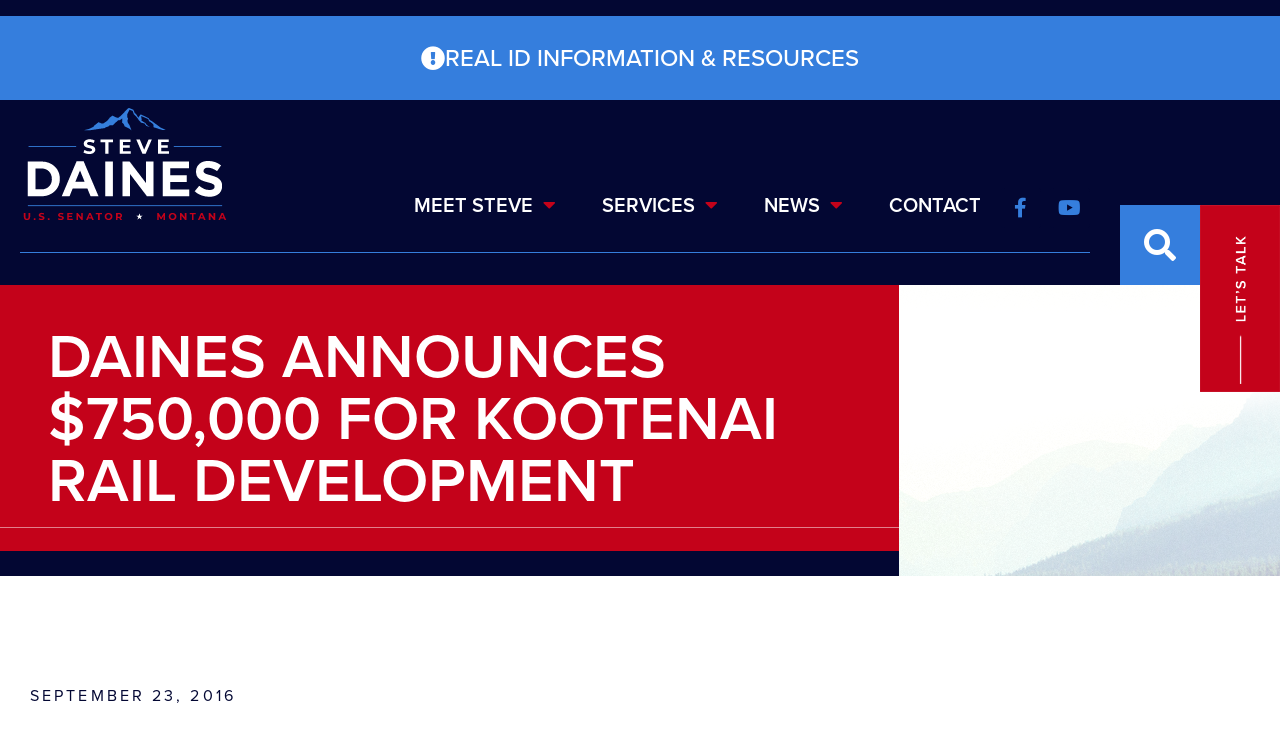

--- FILE ---
content_type: text/html; charset=UTF-8
request_url: https://www.daines.senate.gov/2016/09/23/daines-announces-750000-for-kootenai-rail-development/
body_size: 14870
content:
<!doctype html>
<html lang="en-US">
<head>
	<meta charset="UTF-8">
	<meta name="viewport" content="width=device-width, initial-scale=1">
	<link rel="profile" href="https://gmpg.org/xfn/11">
	<meta name='robots' content='index, follow, max-image-preview:large, max-snippet:-1, max-video-preview:-1' />
	<style>img:is([sizes="auto" i], [sizes^="auto," i]) { contain-intrinsic-size: 3000px 1500px }</style>
	
	<!-- This site is optimized with the Yoast SEO plugin v25.6 - https://yoast.com/wordpress/plugins/seo/ -->
	<title>Daines Announces $750,000 for Kootenai Rail Development - Senator Steve Daines</title>
	<link rel="canonical" href="https://www.daines.senate.gov/2016/09/23/daines-announces-750000-for-kootenai-rail-development/" />
	<meta property="og:locale" content="en_US" />
	<meta property="og:type" content="article" />
	<meta property="og:title" content="Daines Announces $750,000 for Kootenai Rail Development - Senator Steve Daines" />
	<meta property="og:description" content="U.S. SENATE&nbsp;&mdash;U.S. Senator Steve Daines today announced $750,000 in funding for the Kootenai&nbsp;Business Park&nbsp;in Libby.&nbsp;&nbsp; &ldquo;Through these additional funds Lincoln County will be able to create and save good-paying Montana jobs,&rdquo;&nbsp;Daines stated.&nbsp;&ldquo;The Kootenai Rail Development Project will invigorate the region and be a boon for local business.&rdquo; Daines&nbsp;authored a letter of support&nbsp;for this project on [&hellip;]" />
	<meta property="og:url" content="https://www.daines.senate.gov/2016/09/23/daines-announces-750000-for-kootenai-rail-development/" />
	<meta property="og:site_name" content="Senator Steve Daines" />
	<meta property="article:published_time" content="2016-09-23T19:21:00+00:00" />
	<meta property="article:modified_time" content="2022-09-14T19:20:59+00:00" />
	<meta name="author" content="Reilly Lowery" />
	<meta name="twitter:card" content="summary_large_image" />
	<meta name="twitter:label1" content="Written by" />
	<meta name="twitter:data1" content="Reilly Lowery" />
	<meta name="twitter:label2" content="Est. reading time" />
	<meta name="twitter:data2" content="1 minute" />
	<script type="application/ld+json" class="yoast-schema-graph">{"@context":"https://schema.org","@graph":[{"@type":"WebPage","@id":"https://www.daines.senate.gov/2016/09/23/daines-announces-750000-for-kootenai-rail-development/","url":"https://www.daines.senate.gov/2016/09/23/daines-announces-750000-for-kootenai-rail-development/","name":"Daines Announces $750,000 for Kootenai Rail Development - Senator Steve Daines","isPartOf":{"@id":"https://www.daines.senate.gov/#website"},"datePublished":"2016-09-23T19:21:00+00:00","dateModified":"2022-09-14T19:20:59+00:00","author":{"@id":"https://www.daines.senate.gov/#/schema/person/8949435760103e93109a9538ba4d5a99"},"breadcrumb":{"@id":"https://www.daines.senate.gov/2016/09/23/daines-announces-750000-for-kootenai-rail-development/#breadcrumb"},"inLanguage":"en-US","potentialAction":[{"@type":"ReadAction","target":["https://www.daines.senate.gov/2016/09/23/daines-announces-750000-for-kootenai-rail-development/"]}]},{"@type":"BreadcrumbList","@id":"https://www.daines.senate.gov/2016/09/23/daines-announces-750000-for-kootenai-rail-development/#breadcrumb","itemListElement":[{"@type":"ListItem","position":1,"name":"Home","item":"https://www.daines.senate.gov/"},{"@type":"ListItem","position":2,"name":"Daines Announces $750,000 for Kootenai Rail Development"}]},{"@type":"WebSite","@id":"https://www.daines.senate.gov/#website","url":"https://www.daines.senate.gov/","name":"Senator Steve Daines","description":"","potentialAction":[{"@type":"SearchAction","target":{"@type":"EntryPoint","urlTemplate":"https://www.daines.senate.gov/?s={search_term_string}"},"query-input":{"@type":"PropertyValueSpecification","valueRequired":true,"valueName":"search_term_string"}}],"inLanguage":"en-US"},{"@type":"Person","@id":"https://www.daines.senate.gov/#/schema/person/8949435760103e93109a9538ba4d5a99","name":"Reilly Lowery","image":{"@type":"ImageObject","inLanguage":"en-US","@id":"https://www.daines.senate.gov/#/schema/person/image/","url":"https://secure.gravatar.com/avatar/255c914696a2d3a7c7933a27408b26fe?s=96&d=mm&r=g","contentUrl":"https://secure.gravatar.com/avatar/255c914696a2d3a7c7933a27408b26fe?s=96&d=mm&r=g","caption":"Reilly Lowery"},"url":"https://www.daines.senate.gov/author/reilly-lowery/"}]}</script>
	<!-- / Yoast SEO plugin. -->


<link rel="alternate" type="application/rss+xml" title="Senator Steve Daines &raquo; Feed" href="https://www.daines.senate.gov/feed/" />
<link rel="alternate" type="application/rss+xml" title="Senator Steve Daines &raquo; Comments Feed" href="https://www.daines.senate.gov/comments/feed/" />
<script>
window._wpemojiSettings = {"baseUrl":"https:\/\/s.w.org\/images\/core\/emoji\/15.0.3\/72x72\/","ext":".png","svgUrl":"https:\/\/s.w.org\/images\/core\/emoji\/15.0.3\/svg\/","svgExt":".svg","source":{"concatemoji":"https:\/\/www.daines.senate.gov\/wp-includes\/js\/wp-emoji-release.min.js?ver=6.7.2"}};
/*! This file is auto-generated */
!function(i,n){var o,s,e;function c(e){try{var t={supportTests:e,timestamp:(new Date).valueOf()};sessionStorage.setItem(o,JSON.stringify(t))}catch(e){}}function p(e,t,n){e.clearRect(0,0,e.canvas.width,e.canvas.height),e.fillText(t,0,0);var t=new Uint32Array(e.getImageData(0,0,e.canvas.width,e.canvas.height).data),r=(e.clearRect(0,0,e.canvas.width,e.canvas.height),e.fillText(n,0,0),new Uint32Array(e.getImageData(0,0,e.canvas.width,e.canvas.height).data));return t.every(function(e,t){return e===r[t]})}function u(e,t,n){switch(t){case"flag":return n(e,"\ud83c\udff3\ufe0f\u200d\u26a7\ufe0f","\ud83c\udff3\ufe0f\u200b\u26a7\ufe0f")?!1:!n(e,"\ud83c\uddfa\ud83c\uddf3","\ud83c\uddfa\u200b\ud83c\uddf3")&&!n(e,"\ud83c\udff4\udb40\udc67\udb40\udc62\udb40\udc65\udb40\udc6e\udb40\udc67\udb40\udc7f","\ud83c\udff4\u200b\udb40\udc67\u200b\udb40\udc62\u200b\udb40\udc65\u200b\udb40\udc6e\u200b\udb40\udc67\u200b\udb40\udc7f");case"emoji":return!n(e,"\ud83d\udc26\u200d\u2b1b","\ud83d\udc26\u200b\u2b1b")}return!1}function f(e,t,n){var r="undefined"!=typeof WorkerGlobalScope&&self instanceof WorkerGlobalScope?new OffscreenCanvas(300,150):i.createElement("canvas"),a=r.getContext("2d",{willReadFrequently:!0}),o=(a.textBaseline="top",a.font="600 32px Arial",{});return e.forEach(function(e){o[e]=t(a,e,n)}),o}function t(e){var t=i.createElement("script");t.src=e,t.defer=!0,i.head.appendChild(t)}"undefined"!=typeof Promise&&(o="wpEmojiSettingsSupports",s=["flag","emoji"],n.supports={everything:!0,everythingExceptFlag:!0},e=new Promise(function(e){i.addEventListener("DOMContentLoaded",e,{once:!0})}),new Promise(function(t){var n=function(){try{var e=JSON.parse(sessionStorage.getItem(o));if("object"==typeof e&&"number"==typeof e.timestamp&&(new Date).valueOf()<e.timestamp+604800&&"object"==typeof e.supportTests)return e.supportTests}catch(e){}return null}();if(!n){if("undefined"!=typeof Worker&&"undefined"!=typeof OffscreenCanvas&&"undefined"!=typeof URL&&URL.createObjectURL&&"undefined"!=typeof Blob)try{var e="postMessage("+f.toString()+"("+[JSON.stringify(s),u.toString(),p.toString()].join(",")+"));",r=new Blob([e],{type:"text/javascript"}),a=new Worker(URL.createObjectURL(r),{name:"wpTestEmojiSupports"});return void(a.onmessage=function(e){c(n=e.data),a.terminate(),t(n)})}catch(e){}c(n=f(s,u,p))}t(n)}).then(function(e){for(var t in e)n.supports[t]=e[t],n.supports.everything=n.supports.everything&&n.supports[t],"flag"!==t&&(n.supports.everythingExceptFlag=n.supports.everythingExceptFlag&&n.supports[t]);n.supports.everythingExceptFlag=n.supports.everythingExceptFlag&&!n.supports.flag,n.DOMReady=!1,n.readyCallback=function(){n.DOMReady=!0}}).then(function(){return e}).then(function(){var e;n.supports.everything||(n.readyCallback(),(e=n.source||{}).concatemoji?t(e.concatemoji):e.wpemoji&&e.twemoji&&(t(e.twemoji),t(e.wpemoji)))}))}((window,document),window._wpemojiSettings);
</script>
<link rel="stylesheet" type="text/css" href="https://use.typekit.net/teg7mgu.css"><link rel='stylesheet' id='sby_styles-css' href='https://www.daines.senate.gov/wp-content/plugins/youtube-feed-pro/css/sb-youtube.min.css?ver=2.6.0' media='all' />
<style id='wp-emoji-styles-inline-css'>

	img.wp-smiley, img.emoji {
		display: inline !important;
		border: none !important;
		box-shadow: none !important;
		height: 1em !important;
		width: 1em !important;
		margin: 0 0.07em !important;
		vertical-align: -0.1em !important;
		background: none !important;
		padding: 0 !important;
	}
</style>
<link rel='stylesheet' id='wp-block-library-css' href='https://www.daines.senate.gov/wp-includes/css/dist/block-library/style.min.css?ver=6.7.2' media='all' />
<style id='global-styles-inline-css'>
:root{--wp--preset--aspect-ratio--square: 1;--wp--preset--aspect-ratio--4-3: 4/3;--wp--preset--aspect-ratio--3-4: 3/4;--wp--preset--aspect-ratio--3-2: 3/2;--wp--preset--aspect-ratio--2-3: 2/3;--wp--preset--aspect-ratio--16-9: 16/9;--wp--preset--aspect-ratio--9-16: 9/16;--wp--preset--color--black: #000000;--wp--preset--color--cyan-bluish-gray: #abb8c3;--wp--preset--color--white: #ffffff;--wp--preset--color--pale-pink: #f78da7;--wp--preset--color--vivid-red: #cf2e2e;--wp--preset--color--luminous-vivid-orange: #ff6900;--wp--preset--color--luminous-vivid-amber: #fcb900;--wp--preset--color--light-green-cyan: #7bdcb5;--wp--preset--color--vivid-green-cyan: #00d084;--wp--preset--color--pale-cyan-blue: #8ed1fc;--wp--preset--color--vivid-cyan-blue: #0693e3;--wp--preset--color--vivid-purple: #9b51e0;--wp--preset--gradient--vivid-cyan-blue-to-vivid-purple: linear-gradient(135deg,rgba(6,147,227,1) 0%,rgb(155,81,224) 100%);--wp--preset--gradient--light-green-cyan-to-vivid-green-cyan: linear-gradient(135deg,rgb(122,220,180) 0%,rgb(0,208,130) 100%);--wp--preset--gradient--luminous-vivid-amber-to-luminous-vivid-orange: linear-gradient(135deg,rgba(252,185,0,1) 0%,rgba(255,105,0,1) 100%);--wp--preset--gradient--luminous-vivid-orange-to-vivid-red: linear-gradient(135deg,rgba(255,105,0,1) 0%,rgb(207,46,46) 100%);--wp--preset--gradient--very-light-gray-to-cyan-bluish-gray: linear-gradient(135deg,rgb(238,238,238) 0%,rgb(169,184,195) 100%);--wp--preset--gradient--cool-to-warm-spectrum: linear-gradient(135deg,rgb(74,234,220) 0%,rgb(151,120,209) 20%,rgb(207,42,186) 40%,rgb(238,44,130) 60%,rgb(251,105,98) 80%,rgb(254,248,76) 100%);--wp--preset--gradient--blush-light-purple: linear-gradient(135deg,rgb(255,206,236) 0%,rgb(152,150,240) 100%);--wp--preset--gradient--blush-bordeaux: linear-gradient(135deg,rgb(254,205,165) 0%,rgb(254,45,45) 50%,rgb(107,0,62) 100%);--wp--preset--gradient--luminous-dusk: linear-gradient(135deg,rgb(255,203,112) 0%,rgb(199,81,192) 50%,rgb(65,88,208) 100%);--wp--preset--gradient--pale-ocean: linear-gradient(135deg,rgb(255,245,203) 0%,rgb(182,227,212) 50%,rgb(51,167,181) 100%);--wp--preset--gradient--electric-grass: linear-gradient(135deg,rgb(202,248,128) 0%,rgb(113,206,126) 100%);--wp--preset--gradient--midnight: linear-gradient(135deg,rgb(2,3,129) 0%,rgb(40,116,252) 100%);--wp--preset--font-size--small: 13px;--wp--preset--font-size--medium: 20px;--wp--preset--font-size--large: 36px;--wp--preset--font-size--x-large: 42px;--wp--preset--spacing--20: 0.44rem;--wp--preset--spacing--30: 0.67rem;--wp--preset--spacing--40: 1rem;--wp--preset--spacing--50: 1.5rem;--wp--preset--spacing--60: 2.25rem;--wp--preset--spacing--70: 3.38rem;--wp--preset--spacing--80: 5.06rem;--wp--preset--shadow--natural: 6px 6px 9px rgba(0, 0, 0, 0.2);--wp--preset--shadow--deep: 12px 12px 50px rgba(0, 0, 0, 0.4);--wp--preset--shadow--sharp: 6px 6px 0px rgba(0, 0, 0, 0.2);--wp--preset--shadow--outlined: 6px 6px 0px -3px rgba(255, 255, 255, 1), 6px 6px rgba(0, 0, 0, 1);--wp--preset--shadow--crisp: 6px 6px 0px rgba(0, 0, 0, 1);}:root { --wp--style--global--content-size: 800px;--wp--style--global--wide-size: 1200px; }:where(body) { margin: 0; }.wp-site-blocks > .alignleft { float: left; margin-right: 2em; }.wp-site-blocks > .alignright { float: right; margin-left: 2em; }.wp-site-blocks > .aligncenter { justify-content: center; margin-left: auto; margin-right: auto; }:where(.wp-site-blocks) > * { margin-block-start: 24px; margin-block-end: 0; }:where(.wp-site-blocks) > :first-child { margin-block-start: 0; }:where(.wp-site-blocks) > :last-child { margin-block-end: 0; }:root { --wp--style--block-gap: 24px; }:root :where(.is-layout-flow) > :first-child{margin-block-start: 0;}:root :where(.is-layout-flow) > :last-child{margin-block-end: 0;}:root :where(.is-layout-flow) > *{margin-block-start: 24px;margin-block-end: 0;}:root :where(.is-layout-constrained) > :first-child{margin-block-start: 0;}:root :where(.is-layout-constrained) > :last-child{margin-block-end: 0;}:root :where(.is-layout-constrained) > *{margin-block-start: 24px;margin-block-end: 0;}:root :where(.is-layout-flex){gap: 24px;}:root :where(.is-layout-grid){gap: 24px;}.is-layout-flow > .alignleft{float: left;margin-inline-start: 0;margin-inline-end: 2em;}.is-layout-flow > .alignright{float: right;margin-inline-start: 2em;margin-inline-end: 0;}.is-layout-flow > .aligncenter{margin-left: auto !important;margin-right: auto !important;}.is-layout-constrained > .alignleft{float: left;margin-inline-start: 0;margin-inline-end: 2em;}.is-layout-constrained > .alignright{float: right;margin-inline-start: 2em;margin-inline-end: 0;}.is-layout-constrained > .aligncenter{margin-left: auto !important;margin-right: auto !important;}.is-layout-constrained > :where(:not(.alignleft):not(.alignright):not(.alignfull)){max-width: var(--wp--style--global--content-size);margin-left: auto !important;margin-right: auto !important;}.is-layout-constrained > .alignwide{max-width: var(--wp--style--global--wide-size);}body .is-layout-flex{display: flex;}.is-layout-flex{flex-wrap: wrap;align-items: center;}.is-layout-flex > :is(*, div){margin: 0;}body .is-layout-grid{display: grid;}.is-layout-grid > :is(*, div){margin: 0;}body{padding-top: 0px;padding-right: 0px;padding-bottom: 0px;padding-left: 0px;}a:where(:not(.wp-element-button)){text-decoration: underline;}:root :where(.wp-element-button, .wp-block-button__link){background-color: #32373c;border-width: 0;color: #fff;font-family: inherit;font-size: inherit;line-height: inherit;padding: calc(0.667em + 2px) calc(1.333em + 2px);text-decoration: none;}.has-black-color{color: var(--wp--preset--color--black) !important;}.has-cyan-bluish-gray-color{color: var(--wp--preset--color--cyan-bluish-gray) !important;}.has-white-color{color: var(--wp--preset--color--white) !important;}.has-pale-pink-color{color: var(--wp--preset--color--pale-pink) !important;}.has-vivid-red-color{color: var(--wp--preset--color--vivid-red) !important;}.has-luminous-vivid-orange-color{color: var(--wp--preset--color--luminous-vivid-orange) !important;}.has-luminous-vivid-amber-color{color: var(--wp--preset--color--luminous-vivid-amber) !important;}.has-light-green-cyan-color{color: var(--wp--preset--color--light-green-cyan) !important;}.has-vivid-green-cyan-color{color: var(--wp--preset--color--vivid-green-cyan) !important;}.has-pale-cyan-blue-color{color: var(--wp--preset--color--pale-cyan-blue) !important;}.has-vivid-cyan-blue-color{color: var(--wp--preset--color--vivid-cyan-blue) !important;}.has-vivid-purple-color{color: var(--wp--preset--color--vivid-purple) !important;}.has-black-background-color{background-color: var(--wp--preset--color--black) !important;}.has-cyan-bluish-gray-background-color{background-color: var(--wp--preset--color--cyan-bluish-gray) !important;}.has-white-background-color{background-color: var(--wp--preset--color--white) !important;}.has-pale-pink-background-color{background-color: var(--wp--preset--color--pale-pink) !important;}.has-vivid-red-background-color{background-color: var(--wp--preset--color--vivid-red) !important;}.has-luminous-vivid-orange-background-color{background-color: var(--wp--preset--color--luminous-vivid-orange) !important;}.has-luminous-vivid-amber-background-color{background-color: var(--wp--preset--color--luminous-vivid-amber) !important;}.has-light-green-cyan-background-color{background-color: var(--wp--preset--color--light-green-cyan) !important;}.has-vivid-green-cyan-background-color{background-color: var(--wp--preset--color--vivid-green-cyan) !important;}.has-pale-cyan-blue-background-color{background-color: var(--wp--preset--color--pale-cyan-blue) !important;}.has-vivid-cyan-blue-background-color{background-color: var(--wp--preset--color--vivid-cyan-blue) !important;}.has-vivid-purple-background-color{background-color: var(--wp--preset--color--vivid-purple) !important;}.has-black-border-color{border-color: var(--wp--preset--color--black) !important;}.has-cyan-bluish-gray-border-color{border-color: var(--wp--preset--color--cyan-bluish-gray) !important;}.has-white-border-color{border-color: var(--wp--preset--color--white) !important;}.has-pale-pink-border-color{border-color: var(--wp--preset--color--pale-pink) !important;}.has-vivid-red-border-color{border-color: var(--wp--preset--color--vivid-red) !important;}.has-luminous-vivid-orange-border-color{border-color: var(--wp--preset--color--luminous-vivid-orange) !important;}.has-luminous-vivid-amber-border-color{border-color: var(--wp--preset--color--luminous-vivid-amber) !important;}.has-light-green-cyan-border-color{border-color: var(--wp--preset--color--light-green-cyan) !important;}.has-vivid-green-cyan-border-color{border-color: var(--wp--preset--color--vivid-green-cyan) !important;}.has-pale-cyan-blue-border-color{border-color: var(--wp--preset--color--pale-cyan-blue) !important;}.has-vivid-cyan-blue-border-color{border-color: var(--wp--preset--color--vivid-cyan-blue) !important;}.has-vivid-purple-border-color{border-color: var(--wp--preset--color--vivid-purple) !important;}.has-vivid-cyan-blue-to-vivid-purple-gradient-background{background: var(--wp--preset--gradient--vivid-cyan-blue-to-vivid-purple) !important;}.has-light-green-cyan-to-vivid-green-cyan-gradient-background{background: var(--wp--preset--gradient--light-green-cyan-to-vivid-green-cyan) !important;}.has-luminous-vivid-amber-to-luminous-vivid-orange-gradient-background{background: var(--wp--preset--gradient--luminous-vivid-amber-to-luminous-vivid-orange) !important;}.has-luminous-vivid-orange-to-vivid-red-gradient-background{background: var(--wp--preset--gradient--luminous-vivid-orange-to-vivid-red) !important;}.has-very-light-gray-to-cyan-bluish-gray-gradient-background{background: var(--wp--preset--gradient--very-light-gray-to-cyan-bluish-gray) !important;}.has-cool-to-warm-spectrum-gradient-background{background: var(--wp--preset--gradient--cool-to-warm-spectrum) !important;}.has-blush-light-purple-gradient-background{background: var(--wp--preset--gradient--blush-light-purple) !important;}.has-blush-bordeaux-gradient-background{background: var(--wp--preset--gradient--blush-bordeaux) !important;}.has-luminous-dusk-gradient-background{background: var(--wp--preset--gradient--luminous-dusk) !important;}.has-pale-ocean-gradient-background{background: var(--wp--preset--gradient--pale-ocean) !important;}.has-electric-grass-gradient-background{background: var(--wp--preset--gradient--electric-grass) !important;}.has-midnight-gradient-background{background: var(--wp--preset--gradient--midnight) !important;}.has-small-font-size{font-size: var(--wp--preset--font-size--small) !important;}.has-medium-font-size{font-size: var(--wp--preset--font-size--medium) !important;}.has-large-font-size{font-size: var(--wp--preset--font-size--large) !important;}.has-x-large-font-size{font-size: var(--wp--preset--font-size--x-large) !important;}
:root :where(.wp-block-pullquote){font-size: 1.5em;line-height: 1.6;}
</style>
<link rel='stylesheet' id='cff-css' href='https://www.daines.senate.gov/wp-content/plugins/custom-facebook-feed-pro/assets/css/cff-style.min.css?ver=4.7.3' media='all' />
<link rel='stylesheet' id='hello-elementor-css' href='https://www.daines.senate.gov/wp-content/themes/hello-elementor/assets/css/reset.css?ver=1760540127' media='all' />
<link rel='stylesheet' id='hello-elementor-theme-style-css' href='https://www.daines.senate.gov/wp-content/themes/hello-elementor/assets/css/theme.css?ver=1760540127' media='all' />
<link rel='stylesheet' id='hello-elementor-header-footer-css' href='https://www.daines.senate.gov/wp-content/themes/hello-elementor/assets/css/header-footer.css?ver=1760540127' media='all' />
<link rel='stylesheet' id='elementor-frontend-css' href='https://www.daines.senate.gov/wp-content/uploads/elementor/css/custom-frontend.min.css?ver=1768899597' media='all' />
<link rel='stylesheet' id='elementor-post-5-css' href='https://www.daines.senate.gov/wp-content/uploads/elementor/css/post-5.css?ver=1768899597' media='all' />
<link rel='stylesheet' id='e-animation-fadeInDown-css' href='https://www.daines.senate.gov/wp-content/plugins/elementor/assets/lib/animations/styles/fadeInDown.min.css?ver=3.30.3' media='all' />
<link rel='stylesheet' id='widget-image-css' href='https://www.daines.senate.gov/wp-content/plugins/elementor/assets/css/widget-image.min.css?ver=3.30.3' media='all' />
<link rel='stylesheet' id='widget-nav-menu-css' href='https://www.daines.senate.gov/wp-content/uploads/elementor/css/custom-pro-widget-nav-menu.min.css?ver=1768899597' media='all' />
<link rel='stylesheet' id='widget-social-icons-css' href='https://www.daines.senate.gov/wp-content/plugins/elementor/assets/css/widget-social-icons.min.css?ver=3.30.3' media='all' />
<link rel='stylesheet' id='e-apple-webkit-css' href='https://www.daines.senate.gov/wp-content/uploads/elementor/css/custom-apple-webkit.min.css?ver=1768899597' media='all' />
<link rel='stylesheet' id='widget-search-form-css' href='https://www.daines.senate.gov/wp-content/plugins/elementor-pro/assets/css/widget-search-form.min.css?ver=3.30.1' media='all' />
<link rel='stylesheet' id='elementor-icons-shared-0-css' href='https://www.daines.senate.gov/wp-content/plugins/elementor/assets/lib/font-awesome/css/fontawesome.min.css?ver=5.15.3' media='all' />
<link rel='stylesheet' id='elementor-icons-fa-solid-css' href='https://www.daines.senate.gov/wp-content/plugins/elementor/assets/lib/font-awesome/css/solid.min.css?ver=5.15.3' media='all' />
<link rel='stylesheet' id='widget-divider-css' href='https://www.daines.senate.gov/wp-content/plugins/elementor/assets/css/widget-divider.min.css?ver=3.30.3' media='all' />
<link rel='stylesheet' id='e-animation-fadeInRight-css' href='https://www.daines.senate.gov/wp-content/plugins/elementor/assets/lib/animations/styles/fadeInRight.min.css?ver=3.30.3' media='all' />
<link rel='stylesheet' id='e-animation-fadeInUp-css' href='https://www.daines.senate.gov/wp-content/plugins/elementor/assets/lib/animations/styles/fadeInUp.min.css?ver=3.30.3' media='all' />
<link rel='stylesheet' id='widget-heading-css' href='https://www.daines.senate.gov/wp-content/plugins/elementor/assets/css/widget-heading.min.css?ver=3.30.3' media='all' />
<link rel='stylesheet' id='widget-post-info-css' href='https://www.daines.senate.gov/wp-content/plugins/elementor-pro/assets/css/widget-post-info.min.css?ver=3.30.1' media='all' />
<link rel='stylesheet' id='widget-icon-list-css' href='https://www.daines.senate.gov/wp-content/uploads/elementor/css/custom-widget-icon-list.min.css?ver=1768899597' media='all' />
<link rel='stylesheet' id='elementor-icons-fa-regular-css' href='https://www.daines.senate.gov/wp-content/plugins/elementor/assets/lib/font-awesome/css/regular.min.css?ver=5.15.3' media='all' />
<link rel='stylesheet' id='elementor-icons-css' href='https://www.daines.senate.gov/wp-content/plugins/elementor/assets/lib/eicons/css/elementor-icons.min.css?ver=5.43.0' media='all' />
<link rel='stylesheet' id='cffstyles-css' href='https://www.daines.senate.gov/wp-content/plugins/custom-facebook-feed-pro/assets/css/cff-style.min.css?ver=4.7.3' media='all' />
<link rel='stylesheet' id='sby-styles-css' href='https://www.daines.senate.gov/wp-content/plugins/youtube-feed-pro/css/sb-youtube.min.css?ver=2.6.0' media='all' />
<link rel='stylesheet' id='elementor-post-107-css' href='https://www.daines.senate.gov/wp-content/uploads/elementor/css/post-107.css?ver=1768899598' media='all' />
<link rel='stylesheet' id='elementor-post-21-css' href='https://www.daines.senate.gov/wp-content/uploads/elementor/css/post-21.css?ver=1768899598' media='all' />
<link rel='stylesheet' id='elementor-post-252-css' href='https://www.daines.senate.gov/wp-content/uploads/elementor/css/post-252.css?ver=1768899619' media='all' />
<link rel='stylesheet' id='eael-general-css' href='https://www.daines.senate.gov/wp-content/plugins/essential-addons-for-elementor-lite/assets/front-end/css/view/general.min.css?ver=6.2.2' media='all' />
<link rel='stylesheet' id='elementor-icons-fa-brands-css' href='https://www.daines.senate.gov/wp-content/plugins/elementor/assets/lib/font-awesome/css/brands.min.css?ver=5.15.3' media='all' />
<script src="https://www.daines.senate.gov/wp-includes/js/jquery/jquery.min.js?ver=3.7.1" id="jquery-core-js"></script>
<script src="https://www.daines.senate.gov/wp-includes/js/jquery/jquery-migrate.min.js?ver=3.4.1" id="jquery-migrate-js"></script>
<link rel="https://api.w.org/" href="https://www.daines.senate.gov/wp-json/" /><link rel="alternate" title="JSON" type="application/json" href="https://www.daines.senate.gov/wp-json/wp/v2/posts/8758" /><link rel="EditURI" type="application/rsd+xml" title="RSD" href="https://www.daines.senate.gov/xmlrpc.php?rsd" />
<meta name="generator" content="WordPress 6.7.2" />
<link rel='shortlink' href='https://www.daines.senate.gov/?p=8758' />
<link rel="alternate" title="oEmbed (JSON)" type="application/json+oembed" href="https://www.daines.senate.gov/wp-json/oembed/1.0/embed?url=https%3A%2F%2Fwww.daines.senate.gov%2F2016%2F09%2F23%2Fdaines-announces-750000-for-kootenai-rail-development%2F" />
<link rel="alternate" title="oEmbed (XML)" type="text/xml+oembed" href="https://www.daines.senate.gov/wp-json/oembed/1.0/embed?url=https%3A%2F%2Fwww.daines.senate.gov%2F2016%2F09%2F23%2Fdaines-announces-750000-for-kootenai-rail-development%2F&#038;format=xml" />
<!-- Custom Facebook Feed JS vars -->
<script type="text/javascript">
var cffsiteurl = "https://www.daines.senate.gov/wp-content/plugins";
var cffajaxurl = "https://www.daines.senate.gov/wp-admin/admin-ajax.php";


var cfflinkhashtags = "false";
</script>
<!-- YouTube Feeds CSS -->
<style type="text/css">
.sby_info {
display: none!important;
}
</style>
<meta name="generator" content="Elementor 3.30.3; features: additional_custom_breakpoints; settings: css_print_method-external, google_font-enabled, font_display-auto">
<script src="https://assets.adobedtm.com/566dc2d26e4f/f8d2f26c1eac/launch-3a705652822d.min.js" async></script>
			<style>
				.e-con.e-parent:nth-of-type(n+4):not(.e-lazyloaded):not(.e-no-lazyload),
				.e-con.e-parent:nth-of-type(n+4):not(.e-lazyloaded):not(.e-no-lazyload) * {
					background-image: none !important;
				}
				@media screen and (max-height: 1024px) {
					.e-con.e-parent:nth-of-type(n+3):not(.e-lazyloaded):not(.e-no-lazyload),
					.e-con.e-parent:nth-of-type(n+3):not(.e-lazyloaded):not(.e-no-lazyload) * {
						background-image: none !important;
					}
				}
				@media screen and (max-height: 640px) {
					.e-con.e-parent:nth-of-type(n+2):not(.e-lazyloaded):not(.e-no-lazyload),
					.e-con.e-parent:nth-of-type(n+2):not(.e-lazyloaded):not(.e-no-lazyload) * {
						background-image: none !important;
					}
				}
			</style>
			<link rel="icon" href="https://www.daines.senate.gov/wp-content/uploads/2022/10/cropped-daines-favicon-montana-32x32.png" sizes="32x32" />
<link rel="icon" href="https://www.daines.senate.gov/wp-content/uploads/2022/10/cropped-daines-favicon-montana-192x192.png" sizes="192x192" />
<link rel="apple-touch-icon" href="https://www.daines.senate.gov/wp-content/uploads/2022/10/cropped-daines-favicon-montana-180x180.png" />
<meta name="msapplication-TileImage" content="https://www.daines.senate.gov/wp-content/uploads/2022/10/cropped-daines-favicon-montana-270x270.png" />
		<style id="wp-custom-css">
			body {
	overflow-x: hidden;
}

body.page-id-14 .elementor-absolute:not(.elementor-element-452e13a),
body.page-id-5412 .elementor-absolute:not(.elementor-element-452e13a) {
	top: 25px!important;
	bottom: auto;
}

body.page-id-14 .elementor-absolute:not(.elementor-element-452e13a):after,
body.page-id-5412 .elementor-absolute:not(.elementor-element-452e13a):after {
	top: 0!important;
	transform: translateY(-10%)!important;
}

body.page-id-14 .elementor-absolute:not(.elementor-element-452e13a) .elementor-heading-title,
body.page-id-5412 .elementor-absolute:not(.elementor-element-452e13a) .elementor-heading-title {
	font-size: 1.1rem!important;
}

@media only screen and (max-width: 768px) {
	.page-id-12 .elementor-heading-title {
		font-size: 2rem !important;
	}
}

.cff-likebox {
	display: none!important;
}

.page-id-18 .elementor-386 .elementor-element.elementor-element-6a1ca766 img{
	max-height: 600px;
	object-fit: cover;
	object-position: top left;
}

@media screen and (max-width: 900px){ 
h1.elementor-heading-title.elementor-size-default {
    font-size: 2rem !important;
}
}

.swiper-button-prev:after, .swiper-rtl .swiper-button-next:after,
.swiper-button-next:after, .swiper-rtl .swiper-button-prev:after {
	display: none;
}

.elementor-12 .elementor-element.elementor-element-991d9da .swiper-slide:nth-child(3) .eael-entry-title {
	color: #030733;
}

.elementor-12 .elementor-element.elementor-element-991d9da .eael-grid-post-excerpt:after {
    font-family: "Font Awesome 5 Free";
    content: "\f0a9";
    font-size: 20px;
    display: inline-block;
    vertical-align: middle;
    color: #c4021a;
    font-weight: 900;
}

.elementor-12 .elementor-element.elementor-element-991d9da .swiper-slide:nth-child(2) .eael-grid-post-excerpt:after, .elementor-12 .elementor-element.elementor-element-991d9da .swiper-slide:nth-child(5) .eael-grid-post-excerpt:after {
    color: #030733;
}		</style>
		</head>
<body class="post-template-default single single-post postid-8758 single-format-standard wp-embed-responsive hello-elementor-default elementor-default elementor-kit-5 elementor-page-252">


<a class="skip-link screen-reader-text" href="#content">Skip to content</a>

		<header data-elementor-type="header" data-elementor-id="107" class="elementor elementor-107 elementor-location-header" data-elementor-post-type="elementor_library">
					<section data-particle_enable="false" data-particle-mobile-disabled="false" class="elementor-section elementor-top-section elementor-element elementor-element-bc374a7 elementor-section-full_width elementor-section-height-default elementor-section-height-default" data-id="bc374a7" data-element_type="section" data-settings="{&quot;background_background&quot;:&quot;classic&quot;}">
						<div class="elementor-container elementor-column-gap-no">
					<div class="elementor-column elementor-col-100 elementor-top-column elementor-element elementor-element-a634123" data-id="a634123" data-element_type="column">
			<div class="elementor-widget-wrap elementor-element-populated">
						<div class="elementor-element elementor-element-4f948e9 elementor-align-justify elementor-widget__width-initial elementor-widget elementor-widget-button" data-id="4f948e9" data-element_type="widget" data-widget_type="button.default">
				<div class="elementor-widget-container">
									<div class="elementor-button-wrapper">
					<a class="elementor-button elementor-button-link elementor-size-sm" href="https://www.dhs.gov/real-id" target="_blank">
						<span class="elementor-button-content-wrapper">
						<span class="elementor-button-icon">
				<i aria-hidden="true" class="fas fa-exclamation-circle"></i>			</span>
									<span class="elementor-button-text">REAL ID INFORMATION &amp; RESOURCES</span>
					</span>
					</a>
				</div>
								</div>
				</div>
				<section data-particle_enable="false" data-particle-mobile-disabled="false" class="elementor-section elementor-inner-section elementor-element elementor-element-27af436 elementor-section-full_width elementor-section-content-bottom elementor-section-height-default elementor-section-height-default" data-id="27af436" data-element_type="section">
						<div class="elementor-container elementor-column-gap-default">
					<div class="elementor-column elementor-col-50 elementor-inner-column elementor-element elementor-element-491c568" data-id="491c568" data-element_type="column">
			<div class="elementor-widget-wrap elementor-element-populated">
						<div class="elementor-element elementor-element-4fa845d elementor-widget__width-auto elementor-invisible elementor-widget elementor-widget-image" data-id="4fa845d" data-element_type="widget" data-settings="{&quot;_animation&quot;:&quot;fadeInDown&quot;}" data-widget_type="image.default">
				<div class="elementor-widget-container">
																<a href="https://www.daines.senate.gov">
							<img width="800" height="800" src="https://www.daines.senate.gov/wp-content/uploads/2022/06/DAines-Logonew-01-1.svg" class="attachment-large size-large wp-image-489" alt="" />								</a>
															</div>
				</div>
					</div>
		</div>
				<div class="elementor-column elementor-col-50 elementor-inner-column elementor-element elementor-element-0f3042a" data-id="0f3042a" data-element_type="column">
			<div class="elementor-widget-wrap elementor-element-populated">
						<div class="elementor-element elementor-element-c2b9980 elementor-nav-menu--stretch elementor-widget__width-auto elementor-nav-menu--dropdown-tablet_extra elementor-nav-menu__text-align-aside elementor-nav-menu--toggle elementor-nav-menu--burger elementor-invisible elementor-widget elementor-widget-nav-menu" data-id="c2b9980" data-element_type="widget" data-settings="{&quot;full_width&quot;:&quot;stretch&quot;,&quot;_animation&quot;:&quot;fadeInDown&quot;,&quot;layout&quot;:&quot;horizontal&quot;,&quot;submenu_icon&quot;:{&quot;value&quot;:&quot;&lt;i class=\&quot;fas fa-caret-down\&quot;&gt;&lt;\/i&gt;&quot;,&quot;library&quot;:&quot;fa-solid&quot;},&quot;toggle&quot;:&quot;burger&quot;}" data-widget_type="nav-menu.default">
				<div class="elementor-widget-container">
								<nav aria-label="Menu" class="elementor-nav-menu--main elementor-nav-menu__container elementor-nav-menu--layout-horizontal e--pointer-none">
				<ul id="menu-1-c2b9980" class="elementor-nav-menu"><li class="menu-item menu-item-type-post_type menu-item-object-page menu-item-has-children menu-item-44"><a href="https://www.daines.senate.gov/meet-steve/" class="elementor-item">MEET STEVE</a>
<ul class="sub-menu elementor-nav-menu--dropdown">
	<li class="menu-item menu-item-type-post_type menu-item-object-page menu-item-14925"><a href="https://www.daines.senate.gov/meet-steve/" class="elementor-sub-item">About Steve</a></li>
	<li class="menu-item menu-item-type-post_type menu-item-object-page menu-item-5052"><a href="https://www.daines.senate.gov/meet-steve/committee-assignments/" class="elementor-sub-item">Committee Assignments</a></li>
	<li class="menu-item menu-item-type-post_type menu-item-object-page menu-item-13388"><a href="https://www.daines.senate.gov/meet-steve/legislative-issues/" class="elementor-sub-item">Legislative Issues</a></li>
</ul>
</li>
<li class="menu-item menu-item-type-post_type menu-item-object-page menu-item-has-children menu-item-46"><a href="https://www.daines.senate.gov/services/" class="elementor-item">SERVICES</a>
<ul class="sub-menu elementor-nav-menu--dropdown">
	<li class="menu-item menu-item-type-post_type menu-item-object-page menu-item-20634"><a href="https://www.daines.senate.gov/contact/" class="elementor-sub-item">Email Steve</a></li>
	<li class="menu-item menu-item-type-post_type menu-item-object-page menu-item-4996"><a href="https://www.daines.senate.gov/services/flag-requests/" class="elementor-sub-item">Flag Requests</a></li>
	<li class="menu-item menu-item-type-post_type menu-item-object-page menu-item-4948"><a href="https://www.daines.senate.gov/services/for-veterans/" class="elementor-sub-item">Veterans Resources</a></li>
	<li class="menu-item menu-item-type-post_type menu-item-object-page menu-item-5301"><a href="https://www.daines.senate.gov/services/get-steves-updates/" class="elementor-sub-item">Get Steve’s Updates</a></li>
	<li class="menu-item menu-item-type-post_type menu-item-object-page menu-item-4959"><a href="https://www.daines.senate.gov/services/grants-resources/" class="elementor-sub-item">Grants &#038; Resources</a></li>
	<li class="menu-item menu-item-type-post_type menu-item-object-page menu-item-15698"><a href="https://www.daines.senate.gov/services/scheduling-requests/" class="elementor-sub-item">Scheduling Requests</a></li>
	<li class="menu-item menu-item-type-post_type menu-item-object-page menu-item-4941"><a href="https://www.daines.senate.gov/services/help-with-a-federal-agency/" class="elementor-sub-item">Help With A Federal Agency</a></li>
	<li class="menu-item menu-item-type-post_type menu-item-object-page menu-item-has-children menu-item-5026"><a href="https://www.daines.senate.gov/services/student-resources/" class="elementor-sub-item">Student Resources</a>
	<ul class="sub-menu elementor-nav-menu--dropdown">
		<li class="menu-item menu-item-type-post_type menu-item-object-page menu-item-5029"><a href="https://www.daines.senate.gov/services/student-resources/academy-nominations/" class="elementor-sub-item">Academy Nominations</a></li>
		<li class="menu-item menu-item-type-post_type menu-item-object-page menu-item-23380"><a href="https://www.daines.senate.gov/service-academy-summer-programs/" class="elementor-sub-item">Service Academy Summer Programs</a></li>
		<li class="menu-item menu-item-type-post_type menu-item-object-page menu-item-5028"><a href="https://www.daines.senate.gov/services/student-resources/internships/" class="elementor-sub-item">Internships </a></li>
		<li class="menu-item menu-item-type-post_type menu-item-object-page menu-item-5027"><a href="https://www.daines.senate.gov/services/student-resources/page-program/" class="elementor-sub-item">Page Program</a></li>
	</ul>
</li>
	<li class="menu-item menu-item-type-post_type menu-item-object-page menu-item-4988"><a href="https://www.daines.senate.gov/services/visiting-dc/" class="elementor-sub-item">Visiting DC</a></li>
</ul>
</li>
<li class="menu-item menu-item-type-post_type menu-item-object-page menu-item-has-children menu-item-45"><a href="https://www.daines.senate.gov/news/" class="elementor-item">NEWS</a>
<ul class="sub-menu elementor-nav-menu--dropdown">
	<li class="menu-item menu-item-type-post_type menu-item-object-page menu-item-14407"><a href="https://www.daines.senate.gov/news/press-releases/" class="elementor-sub-item">Press Releases</a></li>
	<li class="menu-item menu-item-type-post_type menu-item-object-page menu-item-14413"><a href="https://www.daines.senate.gov/news/in-the-news/" class="elementor-sub-item">In The News</a></li>
	<li class="menu-item menu-item-type-post_type menu-item-object-page menu-item-14420"><a href="https://www.daines.senate.gov/news/montanan-of-the-month/" class="elementor-sub-item">Montanan of the Month</a></li>
	<li class="menu-item menu-item-type-post_type menu-item-object-page menu-item-14429"><a href="https://www.daines.senate.gov/news/videos/" class="elementor-sub-item">Videos</a></li>
</ul>
</li>
<li class="menu-item menu-item-type-post_type menu-item-object-page menu-item-43"><a href="https://www.daines.senate.gov/contact/" class="elementor-item">CONTACT</a></li>
</ul>			</nav>
					<div class="elementor-menu-toggle" role="button" tabindex="0" aria-label="Menu Toggle" aria-expanded="false">
			<i aria-hidden="true" role="presentation" class="elementor-menu-toggle__icon--open eicon-menu-bar"></i><i aria-hidden="true" role="presentation" class="elementor-menu-toggle__icon--close eicon-close"></i>		</div>
					<nav class="elementor-nav-menu--dropdown elementor-nav-menu__container" aria-hidden="true">
				<ul id="menu-2-c2b9980" class="elementor-nav-menu"><li class="menu-item menu-item-type-post_type menu-item-object-page menu-item-has-children menu-item-44"><a href="https://www.daines.senate.gov/meet-steve/" class="elementor-item" tabindex="-1">MEET STEVE</a>
<ul class="sub-menu elementor-nav-menu--dropdown">
	<li class="menu-item menu-item-type-post_type menu-item-object-page menu-item-14925"><a href="https://www.daines.senate.gov/meet-steve/" class="elementor-sub-item" tabindex="-1">About Steve</a></li>
	<li class="menu-item menu-item-type-post_type menu-item-object-page menu-item-5052"><a href="https://www.daines.senate.gov/meet-steve/committee-assignments/" class="elementor-sub-item" tabindex="-1">Committee Assignments</a></li>
	<li class="menu-item menu-item-type-post_type menu-item-object-page menu-item-13388"><a href="https://www.daines.senate.gov/meet-steve/legislative-issues/" class="elementor-sub-item" tabindex="-1">Legislative Issues</a></li>
</ul>
</li>
<li class="menu-item menu-item-type-post_type menu-item-object-page menu-item-has-children menu-item-46"><a href="https://www.daines.senate.gov/services/" class="elementor-item" tabindex="-1">SERVICES</a>
<ul class="sub-menu elementor-nav-menu--dropdown">
	<li class="menu-item menu-item-type-post_type menu-item-object-page menu-item-20634"><a href="https://www.daines.senate.gov/contact/" class="elementor-sub-item" tabindex="-1">Email Steve</a></li>
	<li class="menu-item menu-item-type-post_type menu-item-object-page menu-item-4996"><a href="https://www.daines.senate.gov/services/flag-requests/" class="elementor-sub-item" tabindex="-1">Flag Requests</a></li>
	<li class="menu-item menu-item-type-post_type menu-item-object-page menu-item-4948"><a href="https://www.daines.senate.gov/services/for-veterans/" class="elementor-sub-item" tabindex="-1">Veterans Resources</a></li>
	<li class="menu-item menu-item-type-post_type menu-item-object-page menu-item-5301"><a href="https://www.daines.senate.gov/services/get-steves-updates/" class="elementor-sub-item" tabindex="-1">Get Steve’s Updates</a></li>
	<li class="menu-item menu-item-type-post_type menu-item-object-page menu-item-4959"><a href="https://www.daines.senate.gov/services/grants-resources/" class="elementor-sub-item" tabindex="-1">Grants &#038; Resources</a></li>
	<li class="menu-item menu-item-type-post_type menu-item-object-page menu-item-15698"><a href="https://www.daines.senate.gov/services/scheduling-requests/" class="elementor-sub-item" tabindex="-1">Scheduling Requests</a></li>
	<li class="menu-item menu-item-type-post_type menu-item-object-page menu-item-4941"><a href="https://www.daines.senate.gov/services/help-with-a-federal-agency/" class="elementor-sub-item" tabindex="-1">Help With A Federal Agency</a></li>
	<li class="menu-item menu-item-type-post_type menu-item-object-page menu-item-has-children menu-item-5026"><a href="https://www.daines.senate.gov/services/student-resources/" class="elementor-sub-item" tabindex="-1">Student Resources</a>
	<ul class="sub-menu elementor-nav-menu--dropdown">
		<li class="menu-item menu-item-type-post_type menu-item-object-page menu-item-5029"><a href="https://www.daines.senate.gov/services/student-resources/academy-nominations/" class="elementor-sub-item" tabindex="-1">Academy Nominations</a></li>
		<li class="menu-item menu-item-type-post_type menu-item-object-page menu-item-23380"><a href="https://www.daines.senate.gov/service-academy-summer-programs/" class="elementor-sub-item" tabindex="-1">Service Academy Summer Programs</a></li>
		<li class="menu-item menu-item-type-post_type menu-item-object-page menu-item-5028"><a href="https://www.daines.senate.gov/services/student-resources/internships/" class="elementor-sub-item" tabindex="-1">Internships </a></li>
		<li class="menu-item menu-item-type-post_type menu-item-object-page menu-item-5027"><a href="https://www.daines.senate.gov/services/student-resources/page-program/" class="elementor-sub-item" tabindex="-1">Page Program</a></li>
	</ul>
</li>
	<li class="menu-item menu-item-type-post_type menu-item-object-page menu-item-4988"><a href="https://www.daines.senate.gov/services/visiting-dc/" class="elementor-sub-item" tabindex="-1">Visiting DC</a></li>
</ul>
</li>
<li class="menu-item menu-item-type-post_type menu-item-object-page menu-item-has-children menu-item-45"><a href="https://www.daines.senate.gov/news/" class="elementor-item" tabindex="-1">NEWS</a>
<ul class="sub-menu elementor-nav-menu--dropdown">
	<li class="menu-item menu-item-type-post_type menu-item-object-page menu-item-14407"><a href="https://www.daines.senate.gov/news/press-releases/" class="elementor-sub-item" tabindex="-1">Press Releases</a></li>
	<li class="menu-item menu-item-type-post_type menu-item-object-page menu-item-14413"><a href="https://www.daines.senate.gov/news/in-the-news/" class="elementor-sub-item" tabindex="-1">In The News</a></li>
	<li class="menu-item menu-item-type-post_type menu-item-object-page menu-item-14420"><a href="https://www.daines.senate.gov/news/montanan-of-the-month/" class="elementor-sub-item" tabindex="-1">Montanan of the Month</a></li>
	<li class="menu-item menu-item-type-post_type menu-item-object-page menu-item-14429"><a href="https://www.daines.senate.gov/news/videos/" class="elementor-sub-item" tabindex="-1">Videos</a></li>
</ul>
</li>
<li class="menu-item menu-item-type-post_type menu-item-object-page menu-item-43"><a href="https://www.daines.senate.gov/contact/" class="elementor-item" tabindex="-1">CONTACT</a></li>
</ul>			</nav>
						</div>
				</div>
				<div class="elementor-element elementor-element-c521e9b elementor-widget__width-auto elementor-shape-rounded elementor-grid-0 e-grid-align-center elementor-invisible elementor-widget elementor-widget-social-icons" data-id="c521e9b" data-element_type="widget" data-settings="{&quot;_animation&quot;:&quot;fadeInDown&quot;}" data-widget_type="social-icons.default">
				<div class="elementor-widget-container">
							<div class="elementor-social-icons-wrapper elementor-grid" role="list">
							<span class="elementor-grid-item" role="listitem">
					<a class="elementor-icon elementor-social-icon elementor-social-icon-facebook-f elementor-repeater-item-da46e14" href="https://www.facebook.com/SteveDainesMT" target="_blank">
						<span class="elementor-screen-only">Facebook-f</span>
						<i class="fab fa-facebook-f"></i>					</a>
				</span>
							<span class="elementor-grid-item" role="listitem">
					<a class="elementor-icon elementor-social-icon elementor-social-icon-youtube elementor-repeater-item-3df95ee" href="https://www.youtube.com/user/SteveDainesMT" target="_blank">
						<span class="elementor-screen-only">Youtube</span>
						<i class="fab fa-youtube"></i>					</a>
				</span>
					</div>
						</div>
				</div>
				<div class="elementor-element elementor-element-c56d42e elementor-search-form--skin-full_screen elementor-widget-tablet_extra__width-auto elementor-hidden-desktop elementor-hidden-laptop elementor-widget elementor-widget-search-form" data-id="c56d42e" data-element_type="widget" data-settings="{&quot;skin&quot;:&quot;full_screen&quot;}" data-widget_type="search-form.default">
				<div class="elementor-widget-container">
							<search role="search">
			<form class="elementor-search-form" action="https://www.daines.senate.gov" method="get">
												<div class="elementor-search-form__toggle" role="button" tabindex="0" aria-label="Search">
					<i aria-hidden="true" class="fas fa-search"></i>				</div>
								<div class="elementor-search-form__container">
					<label class="elementor-screen-only" for="elementor-search-form-c56d42e">Search</label>

					
					<input id="elementor-search-form-c56d42e" placeholder="Search..." class="elementor-search-form__input" type="search" name="s" value="">
					
					
										<div class="dialog-lightbox-close-button dialog-close-button" role="button" tabindex="0" aria-label="Close this search box.">
						<i aria-hidden="true" class="eicon-close"></i>					</div>
									</div>
			</form>
		</search>
						</div>
				</div>
					</div>
		</div>
					</div>
		</section>
				<section data-particle_enable="false" data-particle-mobile-disabled="false" class="elementor-section elementor-inner-section elementor-element elementor-element-bfd43cf elementor-section-full_width elementor-hidden-tablet elementor-hidden-mobile_extra elementor-hidden-mobile elementor-section-height-default elementor-section-height-default" data-id="bfd43cf" data-element_type="section">
						<div class="elementor-container elementor-column-gap-no">
					<div class="elementor-column elementor-col-100 elementor-inner-column elementor-element elementor-element-bbac39f" data-id="bbac39f" data-element_type="column">
			<div class="elementor-widget-wrap elementor-element-populated">
						<div class="elementor-element elementor-element-5f88b76 elementor-widget__width-auto elementor-widget-divider--view-line elementor-widget elementor-widget-divider" data-id="5f88b76" data-element_type="widget" data-widget_type="divider.default">
				<div class="elementor-widget-container">
							<div class="elementor-divider">
			<span class="elementor-divider-separator">
						</span>
		</div>
						</div>
				</div>
				<div class="elementor-element elementor-element-1ebfae8 elementor-search-form--skin-full_screen elementor-hidden-tablet_extra elementor-hidden-tablet elementor-hidden-mobile_extra elementor-hidden-mobile elementor-invisible elementor-widget elementor-widget-search-form" data-id="1ebfae8" data-element_type="widget" data-settings="{&quot;skin&quot;:&quot;full_screen&quot;,&quot;_animation&quot;:&quot;fadeInRight&quot;}" data-widget_type="search-form.default">
				<div class="elementor-widget-container">
							<search role="search">
			<form class="elementor-search-form" action="https://www.daines.senate.gov" method="get">
												<div class="elementor-search-form__toggle" role="button" tabindex="0" aria-label="Search">
					<i aria-hidden="true" class="fas fa-search"></i>				</div>
								<div class="elementor-search-form__container">
					<label class="elementor-screen-only" for="elementor-search-form-1ebfae8">Search</label>

					
					<input id="elementor-search-form-1ebfae8" placeholder="Search..." class="elementor-search-form__input" type="search" name="s" value="">
					
					
										<div class="dialog-lightbox-close-button dialog-close-button" role="button" tabindex="0" aria-label="Close this search box.">
						<i aria-hidden="true" class="eicon-close"></i>					</div>
									</div>
			</form>
		</search>
						</div>
				</div>
				<div class="elementor-element elementor-element-452e13a elementor-widget__width-auto elementor-absolute elementor-hidden-tablet_extra elementor-hidden-tablet elementor-hidden-mobile_extra elementor-hidden-mobile elementor-invisible elementor-widget elementor-widget-image" data-id="452e13a" data-element_type="widget" data-settings="{&quot;_position&quot;:&quot;absolute&quot;,&quot;_animation&quot;:&quot;fadeInRight&quot;}" data-widget_type="image.default">
				<div class="elementor-widget-container">
																<a href="https://www.daines.senate.gov/contact/">
							<img width="278" height="649" src="https://www.daines.senate.gov/wp-content/uploads/2022/05/Lets-talk.png" class="attachment-large size-large wp-image-47" alt="" srcset="https://www.daines.senate.gov/wp-content/uploads/2022/05/Lets-talk.png 278w, https://www.daines.senate.gov/wp-content/uploads/2022/05/Lets-talk-129x300.png 129w" sizes="(max-width: 278px) 100vw, 278px" />								</a>
															</div>
				</div>
					</div>
		</div>
					</div>
		</section>
					</div>
		</div>
					</div>
		</section>
				</header>
				<div data-elementor-type="single-post" data-elementor-id="252" class="elementor elementor-252 elementor-location-single post-8758 post type-post status-publish format-standard hentry category-press-release" data-elementor-post-type="elementor_library">
					<header data-particle_enable="false" data-particle-mobile-disabled="false" class="elementor-section elementor-top-section elementor-element elementor-element-3d571c8 elementor-section-full_width elementor-section-height-default elementor-section-height-default" data-id="3d571c8" data-element_type="section" data-settings="{&quot;background_background&quot;:&quot;classic&quot;}">
						<div class="elementor-container elementor-column-gap-no">
					<div class="elementor-column elementor-col-100 elementor-top-column elementor-element elementor-element-e75b9e9" data-id="e75b9e9" data-element_type="column">
			<div class="elementor-widget-wrap elementor-element-populated">
						<div class="elementor-element elementor-element-c28ea52 elementor-widget__width-initial elementor-widget-tablet__width-inherit elementor-widget elementor-widget-theme-post-title elementor-page-title elementor-widget-heading" data-id="c28ea52" data-element_type="widget" data-widget_type="theme-post-title.default">
				<div class="elementor-widget-container">
					<h1 class="elementor-heading-title elementor-size-default">Daines Announces $750,000 for Kootenai Rail Development</h1>				</div>
				</div>
					</div>
		</div>
					</div>
		</header>
				<article data-particle_enable="false" data-particle-mobile-disabled="false" class="elementor-section elementor-top-section elementor-element elementor-element-f96b6db elementor-section-boxed elementor-section-height-default elementor-section-height-default" data-id="f96b6db" data-element_type="section">
						<div class="elementor-container elementor-column-gap-default">
					<div class="elementor-column elementor-col-100 elementor-top-column elementor-element elementor-element-7412762" data-id="7412762" data-element_type="column">
			<div class="elementor-widget-wrap elementor-element-populated">
						<div class="elementor-element elementor-element-d36c4c5 elementor-widget elementor-widget-post-info" data-id="d36c4c5" data-element_type="widget" data-widget_type="post-info.default">
				<div class="elementor-widget-container">
							<ul class="elementor-inline-items elementor-icon-list-items elementor-post-info">
								<li class="elementor-icon-list-item elementor-repeater-item-f872d87 elementor-inline-item" itemprop="datePublished">
													<span class="elementor-icon-list-text elementor-post-info__item elementor-post-info__item--type-date">
										<time>September 23, 2016</time>					</span>
								</li>
				</ul>
						</div>
				</div>
				<div class="elementor-element elementor-element-f76473a elementor-widget elementor-widget-theme-post-content" data-id="f76473a" data-element_type="widget" data-widget_type="theme-post-content.default">
				<div class="elementor-widget-container">
					<p><b>U.S. SENATE</b>&nbsp;&mdash;U.S. Senator Steve Daines today announced $750,000 in funding for the Kootenai&nbsp;Business Park&nbsp;in Libby.&nbsp;&nbsp;</p>
<p><b>&ldquo;Through these additional funds Lincoln County will be able to create and save good-paying Montana jobs,&rdquo;</b>&nbsp;Daines stated.&nbsp;<b>&ldquo;The Kootenai Rail Development Project will invigorate the region and be a boon for local business.&rdquo;</b></p>
<p>Daines&nbsp;<a href="http://www.daines.senate.gov/download/los3">authored a letter of support</a>&nbsp;for this project on April 21, 2016 to the Economic Development Administration (EDA),&nbsp;<i>&ldquo;Completion of the new rail spur will reassure current businesses in the Kootenai Business Park that economic rail transportation will be available to them, and is considered vital to attract new businesses with good-paying jobs.&rdquo;</i></p>
<p>This EDA investment will fund development of a railroad in Libby. The investment will support the creation of additional wood product manufacturing jobs in the distressed region of Lincoln County and will help the Lincoln Port Authority to redevelop its defunct rail spur, which serves the business park.&nbsp; Completion of the project will allow a local company to expand and attract additional manufacturing companies to the area.&nbsp;</p>
<p align="center">###</p>
				</div>
				</div>
					</div>
		</div>
					</div>
		</article>
				</div>
				<footer data-elementor-type="footer" data-elementor-id="21" class="elementor elementor-21 elementor-location-footer" data-elementor-post-type="elementor_library">
					<footer data-particle_enable="false" data-particle-mobile-disabled="false" class="elementor-section elementor-top-section elementor-element elementor-element-e0ad7ea elementor-section-boxed elementor-section-height-default elementor-section-height-default" data-id="e0ad7ea" data-element_type="section" data-settings="{&quot;background_background&quot;:&quot;classic&quot;}">
						<div class="elementor-container elementor-column-gap-default">
					<div class="elementor-column elementor-col-100 elementor-top-column elementor-element elementor-element-0247a93" data-id="0247a93" data-element_type="column" data-settings="{&quot;animation&quot;:&quot;none&quot;}">
			<div class="elementor-widget-wrap elementor-element-populated">
						<section data-particle_enable="false" data-particle-mobile-disabled="false" class="elementor-section elementor-inner-section elementor-element elementor-element-7cb3881 elementor-section-boxed elementor-section-height-default elementor-section-height-default" data-id="7cb3881" data-element_type="section">
						<div class="elementor-container elementor-column-gap-default">
					<div class="elementor-column elementor-col-100 elementor-inner-column elementor-element elementor-element-36a905f elementor-invisible" data-id="36a905f" data-element_type="column" data-settings="{&quot;animation&quot;:&quot;fadeInUp&quot;}">
			<div class="elementor-widget-wrap elementor-element-populated">
						<div class="elementor-element elementor-element-595965d elementor-widget__width-auto elementor-widget-tablet_extra__width-inherit elementor-widget elementor-widget-image" data-id="595965d" data-element_type="widget" data-settings="{&quot;_animation&quot;:&quot;none&quot;}" data-widget_type="image.default">
				<div class="elementor-widget-container">
																<a href="https://www.daines.senate.gov">
							<img width="800" height="800" src="https://www.daines.senate.gov/wp-content/uploads/2022/06/DAines-Logonew-01-1.svg" class="attachment-large size-large wp-image-489" alt="" />								</a>
															</div>
				</div>
				<div class="elementor-element elementor-element-fe1dcf8 elementor-nav-menu--dropdown-none elementor-widget__width-auto elementor-hidden-tablet elementor-hidden-mobile_extra elementor-hidden-mobile elementor-widget elementor-widget-nav-menu" data-id="fe1dcf8" data-element_type="widget" data-settings="{&quot;_animation&quot;:&quot;none&quot;,&quot;layout&quot;:&quot;horizontal&quot;,&quot;submenu_icon&quot;:{&quot;value&quot;:&quot;&lt;i class=\&quot;fas fa-caret-down\&quot;&gt;&lt;\/i&gt;&quot;,&quot;library&quot;:&quot;fa-solid&quot;}}" data-widget_type="nav-menu.default">
				<div class="elementor-widget-container">
								<nav aria-label="Menu" class="elementor-nav-menu--main elementor-nav-menu__container elementor-nav-menu--layout-horizontal e--pointer-none">
				<ul id="menu-1-fe1dcf8" class="elementor-nav-menu"><li class="menu-item menu-item-type-post_type menu-item-object-page menu-item-39"><a href="https://www.daines.senate.gov/meet-steve/" class="elementor-item">MEET STEVE</a></li>
<li class="menu-item menu-item-type-post_type menu-item-object-page menu-item-41"><a href="https://www.daines.senate.gov/services/" class="elementor-item">SERVICES</a></li>
<li class="menu-item menu-item-type-post_type menu-item-object-page menu-item-40"><a href="https://www.daines.senate.gov/news/" class="elementor-item">NEWS</a></li>
<li class="menu-item menu-item-type-post_type menu-item-object-page menu-item-38"><a href="https://www.daines.senate.gov/contact/" class="elementor-item">CONTACT</a></li>
</ul>			</nav>
						<nav class="elementor-nav-menu--dropdown elementor-nav-menu__container" aria-hidden="true">
				<ul id="menu-2-fe1dcf8" class="elementor-nav-menu"><li class="menu-item menu-item-type-post_type menu-item-object-page menu-item-39"><a href="https://www.daines.senate.gov/meet-steve/" class="elementor-item" tabindex="-1">MEET STEVE</a></li>
<li class="menu-item menu-item-type-post_type menu-item-object-page menu-item-41"><a href="https://www.daines.senate.gov/services/" class="elementor-item" tabindex="-1">SERVICES</a></li>
<li class="menu-item menu-item-type-post_type menu-item-object-page menu-item-40"><a href="https://www.daines.senate.gov/news/" class="elementor-item" tabindex="-1">NEWS</a></li>
<li class="menu-item menu-item-type-post_type menu-item-object-page menu-item-38"><a href="https://www.daines.senate.gov/contact/" class="elementor-item" tabindex="-1">CONTACT</a></li>
</ul>			</nav>
						</div>
				</div>
				<div class="elementor-element elementor-element-0999502 elementor-shape-square elementor-widget__width-auto elementor-hidden-tablet elementor-hidden-mobile_extra elementor-hidden-mobile elementor-grid-0 e-grid-align-center elementor-widget elementor-widget-social-icons" data-id="0999502" data-element_type="widget" data-settings="{&quot;_animation&quot;:&quot;none&quot;}" data-widget_type="social-icons.default">
				<div class="elementor-widget-container">
							<div class="elementor-social-icons-wrapper elementor-grid" role="list">
							<span class="elementor-grid-item" role="listitem">
					<a class="elementor-icon elementor-social-icon elementor-social-icon-facebook-f elementor-repeater-item-0a325bb" href="https://www.facebook.com/SteveDainesMT" target="_blank">
						<span class="elementor-screen-only">Facebook-f</span>
						<i class="fab fa-facebook-f"></i>					</a>
				</span>
							<span class="elementor-grid-item" role="listitem">
					<a class="elementor-icon elementor-social-icon elementor-social-icon-youtube elementor-repeater-item-b811f50" href="https://www.youtube.com/user/SteveDainesMT" target="_blank">
						<span class="elementor-screen-only">Youtube</span>
						<i class="fab fa-youtube"></i>					</a>
				</span>
					</div>
						</div>
				</div>
					</div>
		</div>
					</div>
		</section>
				<div class="elementor-element elementor-element-a9704f0 elementor-nav-menu__align-center elementor-nav-menu--dropdown-none elementor-widget elementor-widget-nav-menu" data-id="a9704f0" data-element_type="widget" data-settings="{&quot;layout&quot;:&quot;horizontal&quot;,&quot;submenu_icon&quot;:{&quot;value&quot;:&quot;&lt;i class=\&quot;fas fa-caret-down\&quot;&gt;&lt;\/i&gt;&quot;,&quot;library&quot;:&quot;fa-solid&quot;}}" data-widget_type="nav-menu.default">
				<div class="elementor-widget-container">
								<nav aria-label="Menu" class="elementor-nav-menu--main elementor-nav-menu__container elementor-nav-menu--layout-horizontal e--pointer-none">
				<ul id="menu-1-a9704f0" class="elementor-nav-menu"><li class="menu-item menu-item-type-post_type menu-item-object-page menu-item-14453"><a href="https://www.daines.senate.gov/privacy-policy/" class="elementor-item">PRIVACY POLICY</a></li>
</ul>			</nav>
						<nav class="elementor-nav-menu--dropdown elementor-nav-menu__container" aria-hidden="true">
				<ul id="menu-2-a9704f0" class="elementor-nav-menu"><li class="menu-item menu-item-type-post_type menu-item-object-page menu-item-14453"><a href="https://www.daines.senate.gov/privacy-policy/" class="elementor-item" tabindex="-1">PRIVACY POLICY</a></li>
</ul>			</nav>
						</div>
				</div>
					</div>
		</div>
					</div>
		</footer>
				</footer>
		
<!-- YouTube Feeds JS -->
<script type="text/javascript">

</script>
			<script>
				const lazyloadRunObserver = () => {
					const lazyloadBackgrounds = document.querySelectorAll( `.e-con.e-parent:not(.e-lazyloaded)` );
					const lazyloadBackgroundObserver = new IntersectionObserver( ( entries ) => {
						entries.forEach( ( entry ) => {
							if ( entry.isIntersecting ) {
								let lazyloadBackground = entry.target;
								if( lazyloadBackground ) {
									lazyloadBackground.classList.add( 'e-lazyloaded' );
								}
								lazyloadBackgroundObserver.unobserve( entry.target );
							}
						});
					}, { rootMargin: '200px 0px 200px 0px' } );
					lazyloadBackgrounds.forEach( ( lazyloadBackground ) => {
						lazyloadBackgroundObserver.observe( lazyloadBackground );
					} );
				};
				const events = [
					'DOMContentLoaded',
					'elementor/lazyload/observe',
				];
				events.forEach( ( event ) => {
					document.addEventListener( event, lazyloadRunObserver );
				} );
			</script>
			<script src="https://www.daines.senate.gov/wp-content/plugins/custom-facebook-feed-pro/admin/assets/js/builders-preview-handler.js?ver=4.7.3" id="cff-builders-handler-js"></script>
<script id="cffscripts-js-extra">
var cffOptions = {"placeholder":"https:\/\/www.daines.senate.gov\/wp-content\/plugins\/custom-facebook-feed-pro\/assets\/img\/placeholder.png","resized_url":"https:\/\/www.daines.senate.gov\/wp-content\/uploads\/sb-facebook-feed-images\/"};
var cffOptions = {"placeholder":"https:\/\/www.daines.senate.gov\/wp-content\/plugins\/custom-facebook-feed-pro\/assets\/img\/placeholder.png","resized_url":"https:\/\/www.daines.senate.gov\/wp-content\/uploads\/sb-facebook-feed-images\/","nonce":"6cb0189ed0"};
</script>
<script src="https://www.daines.senate.gov/wp-content/plugins/custom-facebook-feed-pro/assets/js/cff-scripts.min.js?ver=4.7.3" id="cffscripts-js"></script>
<script src="https://www.daines.senate.gov/wp-content/themes/hello-elementor/assets/js/hello-frontend.js?ver=1760540127" id="hello-theme-frontend-js"></script>
<script src="https://www.daines.senate.gov/wp-content/plugins/elementor/assets/js/webpack.runtime.min.js?ver=3.30.3" id="elementor-webpack-runtime-js"></script>
<script src="https://www.daines.senate.gov/wp-content/plugins/elementor/assets/js/frontend-modules.min.js?ver=3.30.3" id="elementor-frontend-modules-js"></script>
<script src="https://www.daines.senate.gov/wp-includes/js/jquery/ui/core.min.js?ver=1.13.3" id="jquery-ui-core-js"></script>
<script id="elementor-frontend-js-before">
var elementorFrontendConfig = {"environmentMode":{"edit":false,"wpPreview":false,"isScriptDebug":false},"i18n":{"shareOnFacebook":"Share on Facebook","shareOnTwitter":"Share on Twitter","pinIt":"Pin it","download":"Download","downloadImage":"Download image","fullscreen":"Fullscreen","zoom":"Zoom","share":"Share","playVideo":"Play Video","previous":"Previous","next":"Next","close":"Close","a11yCarouselPrevSlideMessage":"Previous slide","a11yCarouselNextSlideMessage":"Next slide","a11yCarouselFirstSlideMessage":"This is the first slide","a11yCarouselLastSlideMessage":"This is the last slide","a11yCarouselPaginationBulletMessage":"Go to slide"},"is_rtl":false,"breakpoints":{"xs":0,"sm":480,"md":768,"lg":1025,"xl":1440,"xxl":1600},"responsive":{"breakpoints":{"mobile":{"label":"Mobile Portrait","value":767,"default_value":767,"direction":"max","is_enabled":true},"mobile_extra":{"label":"Mobile Landscape","value":880,"default_value":880,"direction":"max","is_enabled":true},"tablet":{"label":"Tablet Portrait","value":1024,"default_value":1024,"direction":"max","is_enabled":true},"tablet_extra":{"label":"Tablet Landscape","value":1200,"default_value":1200,"direction":"max","is_enabled":true},"laptop":{"label":"Laptop","value":1366,"default_value":1366,"direction":"max","is_enabled":true},"widescreen":{"label":"Widescreen","value":2400,"default_value":2400,"direction":"min","is_enabled":false}},"hasCustomBreakpoints":true},"version":"3.30.3","is_static":false,"experimentalFeatures":{"additional_custom_breakpoints":true,"theme_builder_v2":true,"hello-theme-header-footer":true,"landing-pages":true,"home_screen":true,"global_classes_should_enforce_capabilities":true,"cloud-library":true,"e_opt_in_v4_page":true},"urls":{"assets":"https:\/\/www.daines.senate.gov\/wp-content\/plugins\/elementor\/assets\/","ajaxurl":"https:\/\/www.daines.senate.gov\/wp-admin\/admin-ajax.php","uploadUrl":"https:\/\/www.daines.senate.gov\/wp-content\/uploads"},"nonces":{"floatingButtonsClickTracking":"00e962113a"},"swiperClass":"swiper","settings":{"page":[],"editorPreferences":[]},"kit":{"active_breakpoints":["viewport_mobile","viewport_mobile_extra","viewport_tablet","viewport_tablet_extra","viewport_laptop"],"global_image_lightbox":"yes","lightbox_enable_counter":"yes","lightbox_enable_fullscreen":"yes","lightbox_enable_zoom":"yes","lightbox_enable_share":"yes","lightbox_title_src":"title","lightbox_description_src":"description","hello_header_logo_type":"title","hello_header_menu_layout":"horizontal","hello_footer_logo_type":"logo"},"post":{"id":8758,"title":"Daines%20Announces%20%24750%2C000%20for%20Kootenai%20Rail%20Development%20-%20Senator%20Steve%20Daines","excerpt":"","featuredImage":false}};
</script>
<script src="https://www.daines.senate.gov/wp-content/plugins/elementor/assets/js/frontend.min.js?ver=3.30.3" id="elementor-frontend-js"></script>
<script src="https://www.daines.senate.gov/wp-content/plugins/elementor-pro/assets/lib/smartmenus/jquery.smartmenus.min.js?ver=1.2.1" id="smartmenus-js"></script>
<script id="eael-general-js-extra">
var localize = {"ajaxurl":"https:\/\/www.daines.senate.gov\/wp-admin\/admin-ajax.php","nonce":"674c53cbdf","i18n":{"added":"Added ","compare":"Compare","loading":"Loading..."},"eael_translate_text":{"required_text":"is a required field","invalid_text":"Invalid","billing_text":"Billing","shipping_text":"Shipping","fg_mfp_counter_text":"of"},"page_permalink":"https:\/\/www.daines.senate.gov\/2016\/09\/23\/daines-announces-750000-for-kootenai-rail-development\/","cart_redirectition":"","cart_page_url":"","el_breakpoints":{"mobile":{"label":"Mobile Portrait","value":767,"default_value":767,"direction":"max","is_enabled":true},"mobile_extra":{"label":"Mobile Landscape","value":880,"default_value":880,"direction":"max","is_enabled":true},"tablet":{"label":"Tablet Portrait","value":1024,"default_value":1024,"direction":"max","is_enabled":true},"tablet_extra":{"label":"Tablet Landscape","value":1200,"default_value":1200,"direction":"max","is_enabled":true},"laptop":{"label":"Laptop","value":1366,"default_value":1366,"direction":"max","is_enabled":true},"widescreen":{"label":"Widescreen","value":2400,"default_value":2400,"direction":"min","is_enabled":false}},"ParticleThemesData":{"default":"{\"particles\":{\"number\":{\"value\":160,\"density\":{\"enable\":true,\"value_area\":800}},\"color\":{\"value\":\"#ffffff\"},\"shape\":{\"type\":\"circle\",\"stroke\":{\"width\":0,\"color\":\"#000000\"},\"polygon\":{\"nb_sides\":5},\"image\":{\"src\":\"img\/github.svg\",\"width\":100,\"height\":100}},\"opacity\":{\"value\":0.5,\"random\":false,\"anim\":{\"enable\":false,\"speed\":1,\"opacity_min\":0.1,\"sync\":false}},\"size\":{\"value\":3,\"random\":true,\"anim\":{\"enable\":false,\"speed\":40,\"size_min\":0.1,\"sync\":false}},\"line_linked\":{\"enable\":true,\"distance\":150,\"color\":\"#ffffff\",\"opacity\":0.4,\"width\":1},\"move\":{\"enable\":true,\"speed\":6,\"direction\":\"none\",\"random\":false,\"straight\":false,\"out_mode\":\"out\",\"bounce\":false,\"attract\":{\"enable\":false,\"rotateX\":600,\"rotateY\":1200}}},\"interactivity\":{\"detect_on\":\"canvas\",\"events\":{\"onhover\":{\"enable\":true,\"mode\":\"repulse\"},\"onclick\":{\"enable\":true,\"mode\":\"push\"},\"resize\":true},\"modes\":{\"grab\":{\"distance\":400,\"line_linked\":{\"opacity\":1}},\"bubble\":{\"distance\":400,\"size\":40,\"duration\":2,\"opacity\":8,\"speed\":3},\"repulse\":{\"distance\":200,\"duration\":0.4},\"push\":{\"particles_nb\":4},\"remove\":{\"particles_nb\":2}}},\"retina_detect\":true}","nasa":"{\"particles\":{\"number\":{\"value\":250,\"density\":{\"enable\":true,\"value_area\":800}},\"color\":{\"value\":\"#ffffff\"},\"shape\":{\"type\":\"circle\",\"stroke\":{\"width\":0,\"color\":\"#000000\"},\"polygon\":{\"nb_sides\":5},\"image\":{\"src\":\"img\/github.svg\",\"width\":100,\"height\":100}},\"opacity\":{\"value\":1,\"random\":true,\"anim\":{\"enable\":true,\"speed\":1,\"opacity_min\":0,\"sync\":false}},\"size\":{\"value\":3,\"random\":true,\"anim\":{\"enable\":false,\"speed\":4,\"size_min\":0.3,\"sync\":false}},\"line_linked\":{\"enable\":false,\"distance\":150,\"color\":\"#ffffff\",\"opacity\":0.4,\"width\":1},\"move\":{\"enable\":true,\"speed\":1,\"direction\":\"none\",\"random\":true,\"straight\":false,\"out_mode\":\"out\",\"bounce\":false,\"attract\":{\"enable\":false,\"rotateX\":600,\"rotateY\":600}}},\"interactivity\":{\"detect_on\":\"canvas\",\"events\":{\"onhover\":{\"enable\":true,\"mode\":\"bubble\"},\"onclick\":{\"enable\":true,\"mode\":\"repulse\"},\"resize\":true},\"modes\":{\"grab\":{\"distance\":400,\"line_linked\":{\"opacity\":1}},\"bubble\":{\"distance\":250,\"size\":0,\"duration\":2,\"opacity\":0,\"speed\":3},\"repulse\":{\"distance\":400,\"duration\":0.4},\"push\":{\"particles_nb\":4},\"remove\":{\"particles_nb\":2}}},\"retina_detect\":true}","bubble":"{\"particles\":{\"number\":{\"value\":15,\"density\":{\"enable\":true,\"value_area\":800}},\"color\":{\"value\":\"#1b1e34\"},\"shape\":{\"type\":\"polygon\",\"stroke\":{\"width\":0,\"color\":\"#000\"},\"polygon\":{\"nb_sides\":6},\"image\":{\"src\":\"img\/github.svg\",\"width\":100,\"height\":100}},\"opacity\":{\"value\":0.3,\"random\":true,\"anim\":{\"enable\":false,\"speed\":1,\"opacity_min\":0.1,\"sync\":false}},\"size\":{\"value\":50,\"random\":false,\"anim\":{\"enable\":true,\"speed\":10,\"size_min\":40,\"sync\":false}},\"line_linked\":{\"enable\":false,\"distance\":200,\"color\":\"#ffffff\",\"opacity\":1,\"width\":2},\"move\":{\"enable\":true,\"speed\":8,\"direction\":\"none\",\"random\":false,\"straight\":false,\"out_mode\":\"out\",\"bounce\":false,\"attract\":{\"enable\":false,\"rotateX\":600,\"rotateY\":1200}}},\"interactivity\":{\"detect_on\":\"canvas\",\"events\":{\"onhover\":{\"enable\":false,\"mode\":\"grab\"},\"onclick\":{\"enable\":false,\"mode\":\"push\"},\"resize\":true},\"modes\":{\"grab\":{\"distance\":400,\"line_linked\":{\"opacity\":1}},\"bubble\":{\"distance\":400,\"size\":40,\"duration\":2,\"opacity\":8,\"speed\":3},\"repulse\":{\"distance\":200,\"duration\":0.4},\"push\":{\"particles_nb\":4},\"remove\":{\"particles_nb\":2}}},\"retina_detect\":true}","snow":"{\"particles\":{\"number\":{\"value\":450,\"density\":{\"enable\":true,\"value_area\":800}},\"color\":{\"value\":\"#fff\"},\"shape\":{\"type\":\"circle\",\"stroke\":{\"width\":0,\"color\":\"#000000\"},\"polygon\":{\"nb_sides\":5},\"image\":{\"src\":\"img\/github.svg\",\"width\":100,\"height\":100}},\"opacity\":{\"value\":0.5,\"random\":true,\"anim\":{\"enable\":false,\"speed\":1,\"opacity_min\":0.1,\"sync\":false}},\"size\":{\"value\":5,\"random\":true,\"anim\":{\"enable\":false,\"speed\":40,\"size_min\":0.1,\"sync\":false}},\"line_linked\":{\"enable\":false,\"distance\":500,\"color\":\"#ffffff\",\"opacity\":0.4,\"width\":2},\"move\":{\"enable\":true,\"speed\":6,\"direction\":\"bottom\",\"random\":false,\"straight\":false,\"out_mode\":\"out\",\"bounce\":false,\"attract\":{\"enable\":false,\"rotateX\":600,\"rotateY\":1200}}},\"interactivity\":{\"detect_on\":\"canvas\",\"events\":{\"onhover\":{\"enable\":true,\"mode\":\"bubble\"},\"onclick\":{\"enable\":true,\"mode\":\"repulse\"},\"resize\":true},\"modes\":{\"grab\":{\"distance\":400,\"line_linked\":{\"opacity\":0.5}},\"bubble\":{\"distance\":400,\"size\":4,\"duration\":0.3,\"opacity\":1,\"speed\":3},\"repulse\":{\"distance\":200,\"duration\":0.4},\"push\":{\"particles_nb\":4},\"remove\":{\"particles_nb\":2}}},\"retina_detect\":true}","nyan_cat":"{\"particles\":{\"number\":{\"value\":150,\"density\":{\"enable\":false,\"value_area\":800}},\"color\":{\"value\":\"#ffffff\"},\"shape\":{\"type\":\"star\",\"stroke\":{\"width\":0,\"color\":\"#000000\"},\"polygon\":{\"nb_sides\":5},\"image\":{\"src\":\"http:\/\/wiki.lexisnexis.com\/academic\/images\/f\/fb\/Itunes_podcast_icon_300.jpg\",\"width\":100,\"height\":100}},\"opacity\":{\"value\":0.5,\"random\":false,\"anim\":{\"enable\":false,\"speed\":1,\"opacity_min\":0.1,\"sync\":false}},\"size\":{\"value\":4,\"random\":true,\"anim\":{\"enable\":false,\"speed\":40,\"size_min\":0.1,\"sync\":false}},\"line_linked\":{\"enable\":false,\"distance\":150,\"color\":\"#ffffff\",\"opacity\":0.4,\"width\":1},\"move\":{\"enable\":true,\"speed\":14,\"direction\":\"left\",\"random\":false,\"straight\":true,\"out_mode\":\"out\",\"bounce\":false,\"attract\":{\"enable\":false,\"rotateX\":600,\"rotateY\":1200}}},\"interactivity\":{\"detect_on\":\"canvas\",\"events\":{\"onhover\":{\"enable\":false,\"mode\":\"grab\"},\"onclick\":{\"enable\":true,\"mode\":\"repulse\"},\"resize\":true},\"modes\":{\"grab\":{\"distance\":200,\"line_linked\":{\"opacity\":1}},\"bubble\":{\"distance\":400,\"size\":40,\"duration\":2,\"opacity\":8,\"speed\":3},\"repulse\":{\"distance\":200,\"duration\":0.4},\"push\":{\"particles_nb\":4},\"remove\":{\"particles_nb\":2}}},\"retina_detect\":true}"},"eael_login_nonce":"ab24127281","eael_register_nonce":"2100602c46","eael_lostpassword_nonce":"c241bd8d46","eael_resetpassword_nonce":"73105a3646"};
</script>
<script src="https://www.daines.senate.gov/wp-content/plugins/essential-addons-for-elementor-lite/assets/front-end/js/view/general.min.js?ver=6.2.2" id="eael-general-js"></script>
<script src="https://www.daines.senate.gov/wp-content/plugins/elementor-pro/assets/js/webpack-pro.runtime.min.js?ver=3.30.1" id="elementor-pro-webpack-runtime-js"></script>
<script src="https://www.daines.senate.gov/wp-includes/js/dist/hooks.min.js?ver=4d63a3d491d11ffd8ac6" id="wp-hooks-js"></script>
<script src="https://www.daines.senate.gov/wp-includes/js/dist/i18n.min.js?ver=5e580eb46a90c2b997e6" id="wp-i18n-js"></script>
<script id="wp-i18n-js-after">
wp.i18n.setLocaleData( { 'text direction\u0004ltr': [ 'ltr' ] } );
</script>
<script id="elementor-pro-frontend-js-before">
var ElementorProFrontendConfig = {"ajaxurl":"https:\/\/www.daines.senate.gov\/wp-admin\/admin-ajax.php","nonce":"c9acb97a7e","urls":{"assets":"https:\/\/www.daines.senate.gov\/wp-content\/plugins\/elementor-pro\/assets\/","rest":"https:\/\/www.daines.senate.gov\/wp-json\/"},"settings":{"lazy_load_background_images":true},"popup":{"hasPopUps":false},"shareButtonsNetworks":{"facebook":{"title":"Facebook","has_counter":true},"twitter":{"title":"Twitter"},"linkedin":{"title":"LinkedIn","has_counter":true},"pinterest":{"title":"Pinterest","has_counter":true},"reddit":{"title":"Reddit","has_counter":true},"vk":{"title":"VK","has_counter":true},"odnoklassniki":{"title":"OK","has_counter":true},"tumblr":{"title":"Tumblr"},"digg":{"title":"Digg"},"skype":{"title":"Skype"},"stumbleupon":{"title":"StumbleUpon","has_counter":true},"mix":{"title":"Mix"},"telegram":{"title":"Telegram"},"pocket":{"title":"Pocket","has_counter":true},"xing":{"title":"XING","has_counter":true},"whatsapp":{"title":"WhatsApp"},"email":{"title":"Email"},"print":{"title":"Print"},"x-twitter":{"title":"X"},"threads":{"title":"Threads"}},"facebook_sdk":{"lang":"en_US","app_id":""},"lottie":{"defaultAnimationUrl":"https:\/\/www.daines.senate.gov\/wp-content\/plugins\/elementor-pro\/modules\/lottie\/assets\/animations\/default.json"}};
</script>
<script src="https://www.daines.senate.gov/wp-content/plugins/elementor-pro/assets/js/frontend.min.js?ver=3.30.1" id="elementor-pro-frontend-js"></script>
<script src="https://www.daines.senate.gov/wp-content/plugins/elementor-pro/assets/js/elements-handlers.min.js?ver=3.30.1" id="pro-elements-handlers-js"></script>
<style>
	body.page-id-14 .elementor-absolute:not(.elementor-element-452e13a):hover,
	body.page-id-14 .elementor-absolute:not(.elementor-element-452e13a):focus,
	body.page-id-5412 .elementor-absolute:not(.elementor-element-452e13a):hover,
	body.page-id-5412 .elementor-absolute:not(.elementor-element-452e13a):focus {
		cursor: pointer;
	}
</style>
<script>
jQuery( document ).ready(function($) {
	$('body.page-id-14 .elementor-absolute:not(.elementor-element-452e13a), body.page-id-5412 .elementor-absolute:not(.elementor-element-452e13a)').on('click', function(e) {
		e.preventDefault();
		var link = $(this).find('a');
		window.location.href = link.attr('href');
	});
});
</script>

</body>
</html>
